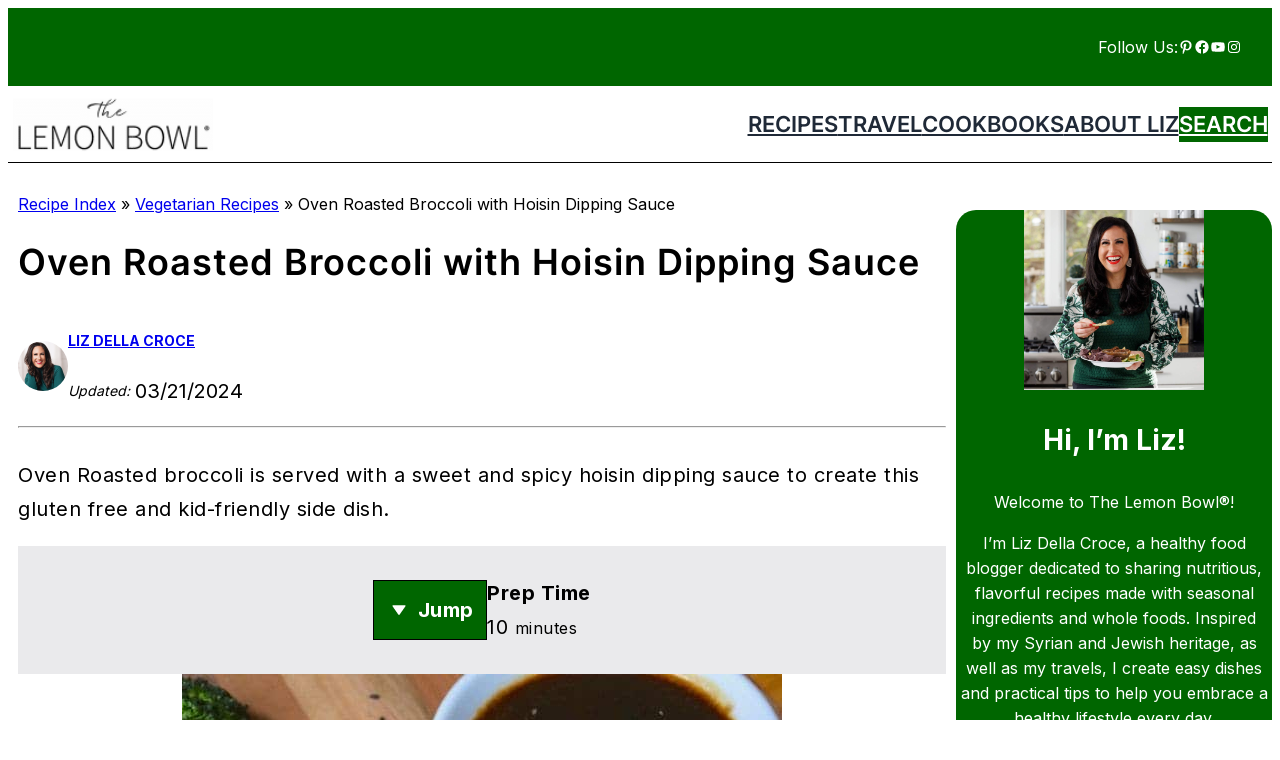

--- FILE ---
content_type: text/html
request_url: https://api.intentiq.com/profiles_engine/ProfilesEngineServlet?at=39&mi=10&dpi=936734067&pt=17&dpn=1&iiqidtype=2&iiqpcid=d9130a7e-9c94-4ed9-b9a8-fdc8b1dd4dea&iiqpciddate=1768250990218&pcid=46c52a08-4115-457c-b7cd-d0eb1bbaf86e&idtype=3&gdpr=0&japs=false&jaesc=0&jafc=0&jaensc=0&jsver=0.33&testGroup=A&source=pbjs&ABTestingConfigurationSource=group&abtg=A&vrref=https%3A%2F%2Fthelemonbowl.com
body_size: 54
content:
{"abPercentage":97,"adt":1,"ct":2,"isOptedOut":false,"data":{"eids":[]},"dbsaved":"false","ls":true,"cttl":86400000,"abTestUuid":"g_95de949a-ceac-408c-87a4-11dbcb6f3383","tc":9,"sid":-213477767}

--- FILE ---
content_type: text/html; charset=utf-8
request_url: https://www.google.com/recaptcha/api2/aframe
body_size: 266
content:
<!DOCTYPE HTML><html><head><meta http-equiv="content-type" content="text/html; charset=UTF-8"></head><body><script nonce="KpZW-ntAYws4nbg1kdF90w">/** Anti-fraud and anti-abuse applications only. See google.com/recaptcha */ try{var clients={'sodar':'https://pagead2.googlesyndication.com/pagead/sodar?'};window.addEventListener("message",function(a){try{if(a.source===window.parent){var b=JSON.parse(a.data);var c=clients[b['id']];if(c){var d=document.createElement('img');d.src=c+b['params']+'&rc='+(localStorage.getItem("rc::a")?sessionStorage.getItem("rc::b"):"");window.document.body.appendChild(d);sessionStorage.setItem("rc::e",parseInt(sessionStorage.getItem("rc::e")||0)+1);localStorage.setItem("rc::h",'1768250993257');}}}catch(b){}});window.parent.postMessage("_grecaptcha_ready", "*");}catch(b){}</script></body></html>

--- FILE ---
content_type: text/css
request_url: https://ads.adthrive.com/sites/550b13587180562564a565d2/ads.min.css
body_size: 484
content:
.top-cta {
padding: 0;
}

.adthrive-device-desktop .adthrive-player-container.adthrive-collapse-player {
    min-height: 418px;
}

.adthrive-device-tablet .adthrive-player-container.adthrive-collapse-player {
    min-height: 403px;
}



h3.adthrive-player-title {
margin: 0;
}


/* Font Size */
body {
font-size:20px!important;
line-height:1.6;
}

body.adthrive-device-phone .adthrive-recipe {
    margin-left: -10px;
}


/* Disable ads on printed pages */
@media print {
	div[data-gg-moat], 
	body[data-gg-moat], 
	iframe[data-gg-moat-ifr],
	div[class*="kargo-ad"],
	.adthrive-ad,
	.adthrive-comscore {
		display: none!important;
		height: 0px;
		width: 0px;
		visibility: hidden;
	}
}
/* END disable ads on printed pages */

/* Print Preview pages */
body.wprm-print .adthrive-sidebar {
right: 10px;
min-width: 250px;
}
body.wprm-print .adthrive-sidebar:not(.adthrive-stuck) {
position: absolute;
top: 350px;
}
/* END Print Preview pages */

/* Add a min height for video player in WPRM recipe card */
body.adthrive-device-desktop .wprm-recipe-video,
body.adthrive-device-tablet .wprm-recipe-video {
    min-height: 300px!important;
}
body.adthrive-device-phone .wprm-recipe-video {
    min-height:190px!important;
}

body.adthrive-device-phone .wprm-padding-40 {
padding: 20px !important;
}

/* fix sticky sidebar ads for fixed header */
.adthrive-sidebar.adthrive-stuck {
margin-top: 100px;
}
.adthrive-sticky-sidebar > div {
top: 100px!important;
}

--- FILE ---
content_type: text/plain
request_url: https://rtb.openx.net/openrtbb/prebidjs
body_size: -223
content:
{"id":"68efb0b2-3bd5-4894-94ff-c59b3e0d19fe","nbr":0}

--- FILE ---
content_type: text/plain; charset=UTF-8
request_url: https://at.teads.tv/fpc?analytics_tag_id=PUB_17002&tfpvi=&gdpr_consent=&gdpr_status=22&gdpr_reason=220&ccpa_consent=&sv=prebid-v1
body_size: 56
content:
OGUwZDY0MmYtN2NiOC00YzQwLTkyZGItN2FlYTEzYTQzMGYzIy02LTE=

--- FILE ---
content_type: text/plain; charset=utf-8
request_url: https://ads.adthrive.com/http-api/cv2
body_size: 7753
content:
{"om":["006dta8y","03ory6zo","04332786-3655-4683-9f14-4d6cf83ab93d","04lkvrhz","0929nj63","0b0m8l4f","0c387efa-a64a-4895-af8e-bfb2cc78a28c","0osb6hrx","0sm4lr19","0v5c69ul","0y0basn0","0yxcounx","1","1011_302_56233468","1011_302_56233481","1011_302_56233497","1011_302_56241523","1011_46_11063302","1019_695879895","1029_1q26ddsf","1029_36uiem7r","1029_40505ujp","1029_49d77ivq","1029_5xbdis4i","1029_67lvjel9","1029_9ja0908s","1029_9m0ajsmk","1029_a3f4g749","1029_dfomfc7l","1029_disy356v","1029_gh9a1zdg","1029_h7w0s8xv","1029_ib7yj9pz","1029_jgzurljh","1029_jkh1klfj","1029_mmr7sp5l","1029_ni44tv5u","1029_pgw8zzf7","1029_r2owmx39","1029_szkvoo3x","1029_tb95u9ny","1029_wnj7sgch","1029_xz9r7goj","10339426-5836008-0","1043_201931154","1043c68f-05d0-4176-a2a5-44eb77f92f84","10877374","10ua7afe","11142692","11509227","1185:1610308472","11896988","12010080","12010084","12010088","12123650","12142259","12143773","12219634","124683_33","124843_8","124844_19","124848_7","124853_7","135767a1-6687-46d7-b325-17d69e78395a","1374w81n","13mvd7kb","13pxfz2p","14xoyqyz","1606221","1611092","16x7UEIxQu8","17_24767242","1832l91i","18973148","1cmuj15l","1ftzvfyu","1zuc5d3f","202430_200_EAAYACogIm3jX30jHExW.LZiMVanc.j-uV7dHZ7rh4K3PRdSnOAyBBuRK60_","206_522709","20e0ac12-28f8-4378-8118-8592c7f35d9c","2132:45615133","2132:45867738","2132:45921417","2149:12111360","2149:12123650","2179:577899496439962835","2179:582504820050462835","2179:584799581434975825","2179:593372862508009832","21_5pfubxef","222tsaq1","2249:581439030","2249:700984028","2249:702234404","226226131","2307:04lkvrhz","2307:0b0m8l4f","2307:0w7bnx4s","2307:1832l91i","2307:1cmuj15l","2307:1zuc5d3f","2307:222tsaq1","2307:35k4hcag","2307:3c7jlm3j","2307:3zp8ouf1","2307:53eajszx","2307:5jbgzliz","2307:5pfubxef","2307:6wbm92qr","2307:76h4vfa0","2307:76odrdws","2307:7pm51mpe","2307:7uqs49qv","2307:88rv7n3t","2307:8ptlop6y","2307:a7w365s6","2307:adsmeltk","2307:b5e77p2y","2307:bmp4lbzm","2307:bzp9la1n","2307:cs12ghdk","2307:cuudl2xr","2307:fqeh4hao","2307:ge4000vb","2307:ggcfqued","2307:hxb6eohg","2307:i2aglcoy","2307:itmaz0g4","2307:izjiu2sd","2307:k0csqwfi","2307:k37d20v0","2307:kzlrzjnm","2307:mfsmf6ch","2307:ralux098","2307:rhyxrfk2","2307:sbch20od","2307:t8b9twm5","2307:thi4ww4t","2307:tty470r7","2307:tvn2lg3e","2307:u5zlepic","2307:u7p1kjgp","2307:uc6gw1yr","2307:ufe8ea50","2307:v958nz4c","2307:veet07ac","2307:vk7t8uyg","2307:w1yuw47r","2307:ws5qkh9j","2307:xc88kxs9","2307:z8hcebyi","2307:zjn6yvkc","2307:zkbt73yr","233c8dd6-619c-44f5-8a94-c85707c16bc9","239604426","23dbe797-d6b8-4d11-bd20-abc226bf0249","2409_25495_176_CR52092918","2409_25495_176_CR52092921","2409_25495_176_CR52092957","2409_25495_176_CR52092958","2409_25495_176_CR52092959","2409_25495_176_CR52175340","2409_25495_176_CR52178316","2409_25495_176_CR52186411","24765482","25048198","25048614","25048618","25048620","258328-1676595","25_49d77ivq","25_53v6aquw","25_5xbdis4i","25_67lvjel9","25_6dac9fpf","25_9xalf7g9","25_bscm7kyp","25_dfomfc7l","25_pz8lwofu","25_s8dzdabh","25_utberk8n","25_yi6qlg3p","25_ztlksnbe","26210676","2662_200562_7231413","27072040-84d3-4fd7-a715-2716956d93e0","2711_64_12151096","2715_9888_262592","28347469","28925636","28933536","29102835","29402249","29414696","29414711","29_695879872","29_695879895","29_695879898","29_695879935","2aqgm79d","2aydrwyi","2gdiubn3","2hs3v22h","2m9w23re","2y5a5qhb","2yor97dj","2yya934z","31qdo7ks","32296876","32447008","3311902","33419161","33419362","33603859","33604353","33605294","3490:CR52175339","3490:CR52175340","3490:CR52178314","3490:CR52178315","3490:CR52212685","3490:CR52212687","3490:CR52212688","35776997","35e0p0kr","36159044","3646_185414_8687256","3658_15032_3c7jlm3j","3658_15078_cuudl2xr","3658_15936_3ztd4kx4","3658_15936_7pm51mpe","3658_15936_ir4jnnph","3658_203382_adsmeltk","3658_22895_8ptlop6y","3658_22895_k37d20v0","3658_229286_t8b9twm5","3658_245791_idv00ihq","3658_252262_T26228522","3658_584730_T26158959","3658_584730_T26158978","3658_67113_35e0p0kr","3658_67113_8linfb0q","3658_78719_gyabisrc","3658_94654_T26173366","3658_94654_T26174884","3658_94654_T26174901","3658_94654_T26175235","3658_94654_T26175548","3702_139777_24765456","3702_139777_24765458","3702_139777_24765481","3702_139777_24765497","3702_139777_24765524","3702_139777_24765527","3702_139777_24765530","3702_139777_24765531","3702_139777_24765534","3702_139777_24765540","3702_139777_24765544","3702_139777_24765546","3702_139777_24765547","3702_139777_24765548","3702_139777_24765550","371c6599-54f2-472e-bcaa-c11f4142d4ef","381513943572","38xab05x","39724743","3LMBEkP-wis","3b1bd0c7-64b6-4bdf-acc5-cf16406a7f16","3c7jlm3j","3d4025a0-bb9a-4653-9887-aa4042227ce8","3f8058e3-461d-434d-ac55-f4523cc5658f","3ff7e780-2dd3-4fa6-9da7-e6d2251899c0","3fqdkjcw","3kp5kuh1","3l1m1jex","3v2n6fcp","3x7t8epg","3ztd4kx4","40268250","40420277","4083IP31KS13birdsarentreal_c7653","40853565","409_189408","409_216326","409_216364","409_216367","409_216384","409_216398","409_216406","409_216506","409_220139","409_220169","409_220336","409_220353","409_223599","409_225980","409_225987","409_225988","409_225990","409_226314","409_226322","409_226324","409_226326","409_226332","409_226352","409_227223","409_227224","409_227228","409_227235","409_227240","409_228054","409_228067","409_228346","409_228367","409_231798","41108138","42231835","42231859","42231871","42974354","43919974","43919985","44629254","45236847-ec7e-47ad-97c8-50e324f70da0","45615133","45867738","458901553568","47668695","47869802","481703827","485027845327","48514680","48582034","48629971","48877306","4aqwokyz","4cj9xij1","4dx3tl6o","4ebiruhf","4fcc1305-2524-44e0-a9d5-6e5cc4e4297a","4sr6nuni","50085436-2184-437f-abe2-125cee5f7131","50f09e3b-e3a1-464f-95df-1a1f7a3d31ed","513182805","51372355","52136743","52136747","52137182","521_425_203617","521_425_203636","521_425_203644","521_425_203647","521_425_203695","521_425_203706","521_425_203877","521_425_203878","521_425_203884","521_425_203901","521_425_203909","52716780","5316_139700_87802704-bd5f-4076-a40b-71f359b6d7bf","5316_139700_bd0b86af-29f5-418b-9bb4-3aa99ec783bd","5316_139700_cebab8a3-849f-4c71-9204-2195b7691600","5316_139700_de0a26f2-c9e8-45e5-9ac3-efb5f9064703","533149210","53v6aquw","547788","5510:1cmuj15l","5510:cymho2zs","5510:hj1itagf","5510:kecbwzbd","5510:mznp7ktv","5510:xhdxmf7s","55116643","553622","5563_66529_OADD2.7284328140867_1QMTXCF8RUAKUSV9ZP","5563_66529_OADD2.7353135342693_1BS2OU32JMDL1HFQA4","55677111","55726028","55726194","557_409_216596","557_409_220139","557_409_220149","557_409_220159","557_409_220169","557_409_220353","557_409_220368","557_409_223589","557_409_225988","557_409_228105","557_409_228349","557_409_228363","557_409_231917","557_409_235268","557_409_235274","558_93_3c7jlm3j","558_93_4fk9nxse","558_93_k37d20v0","558_93_lpruuhre","558_93_vk7t8uyg","558_93_zkbt73yr","55965333","56018481","560_74_18236270","56157033","56341213","5636:12023787","56632487","56824595","57149971","57161236","5726507825","5726594343","588062576109","59751572","59753239","597c2b76-c4e4-4893-af99-bdf4e65c0971","5e874a6c-91be-4106-8909-594d445221f9","5f759693-ef2e-40a8-8d14-fb0924ab2aeb","5ia3jbdy","5pfubxef","5pmbqlpw","5rgjaxug","5xdwmfyi","60168533","60618611","60753278","60765127","607a51ba-f976-4c4d-a32a-053ccde007cc","61118564","61210708","61210719","6126589185","61486954","61643784","616794222","61823068","618_200_EAAYACogT5-31HNckMGwrGJBsIHtl1LgLWclECZ7wNwMn55-XY8yBONIXiE_","61900406","61900466","61916211","61916229","61932920","61932933","61932957","623355433","627225143","627227759","627290883","627506494","628015148","628086965","628153053","628222860","628223277","628359076","628359889","628360579","628360582","628444349","628444433","628444439","628456310","628456313","628456382","628456391","628622163","628622166","628622172","628622241","628622244","628622247","628622250","628683371","628687043","628687157","628687463","628803013","628841673","629007394","629009180","629167998","629168001","629168010","629168565","629171196","629171202","62946748","62946751","62978887","62980383","62980385","62981075","636401453420","6365_61796_784880275657","6365_61796_788278792707","6365_61796_788314728649","6365_61796_788401858556","6365_61796_788401858703","6365_61796_789540629687","63be252c-83fe-4afe-bda9-cf4658329f00","651019688","651019760","6547_67916_4qGvosro9zNTOx0OVFOy","6547_67916_DAO98cOUPFndjLnXokEv","6547_67916_J4SavHtTdd5JmCfJgNOx","6547_67916_S9xwjrSqkwUA03Lp08AF","6547_67916_WSP0TCcHxhfRSEAEejeJ","6547_67916_Yq5Z4cD3wORKE80Cv7zO","6547_67916_fwDRJzcDbHGkvORpZ6wA","6547_67916_oQOM06eMGRycpOUKHdq1","6547_67916_sMO7Hc5wuBorid85XZs1","6547_67916_t8clhbZ9vuJDFCLRgeDw","655883025","659216891404","659713728691","680_99480_685191118","680_99480_695879895","680_99480_695879898","680_99480_700109379","680_99480_700109389","680_99480_700109393","687541004","688070999","688078501","695879872","695879875","695879889","695879895","695879898","695879935","697292378","697525780","697876988","697876994","698494702","699109671","699812857","699813340","6cqn9jfm","6dac9fpf","6eea8367-10b4-4654-8151-ef55d0d711ab","6k9z2rcx","6mrds7pc","6n8K0pfqjXE","6p9v1joo","6wbm92qr","70033cfd-5dc4-4fb6-92ac-d6588e385dd0","702331618","702706928","702707215","702712544","702759250","702759367","702759673","702759680","702759703","702770622","703266215","704556036","70_85472801","70_85472803","70_85954255","70_86735971","714190287286","76h4vfa0","76odrdws","7732580","77gj3an4","79096182","794di3me","7969_149355_45563061","7969_149355_45921417","7a0tg1yi","7a3c1ced-ece4-4d88-b185-a2426aaa1495","7hcwwio4","7pm51mpe","8152859","8152878","8152879","8153721","8153722","8153737","81x4dv6q","8341_230731_584799581434975825","83443027","83557708","84578122","85445183","85472786","85808977","85808987","85809016","85809046","864ed0d8-46ae-48d5-ae6c-d25b5273ec9e","86509223","86509226","86509229","86509230","89ee4a62-e478-49f2-9144-05956154c8b1","8ax1f5n9","8b5c1b4b-686a-49f9-a830-b7cf7d457b22","8b5u826e","8fdfc014","8h0jrkwl","8hivz9dp","8ptlop6y","8tfoj0tt","8w4klwi4","8z3l4rh4","9057/211d1f0fa71d1a58cabee51f2180e38f","90_12219633","90_12219634","90_12491645","91950565","939a7b98-19b4-4abd-a1fe-b66468926209","93_wcsslfgc","960e4bba-1b0f-4a83-86ca-74493ffe75cc","9751e5fc-b1fe-4f4e-971e-360174ce0211","99246ezj","9ad99c1c-76f5-474d-8484-04cced12b7cb","9cb3dc84-4ee0-4c22-a164-92a1ed8d5874","9ja0908s","9kh8n28x","9nex8xyd","9rqgwgyb","9rvsrrn1","9ry8lort","9sg0vgdl","9xalf7g9","Ec99nKYk2OQ","HFN_IsGowZU","NplsJAxRH1w","QTV54GDWTFD7FITDMWUQBX_300x600_1","YM34v0D1p1g","YlnVIl2d84o","_P-zIIc5ugE","a0637yz2","a0oxacu8","a0r398qn","a11014a1-af15-484a-b0c7-6f4ce115284e","a3f4g749","a762fcd1-726d-45e3-8825-4c3ff352b639","a7w365s6","a8beztgq","a90931ac-63b9-418c-ae7f-8abfe2258522","ab7a8847-b6ee-47e4-a477-b22290b21ee5","ac7_bXVUrgY","acmgct5q","adsmeltk","ae5a9210-9686-4e6e-a66d-8cef24a3763d","ajnkkyp6","an6hlc6t","aubk8pvu","b0gepiko","b3sqze11","b4fbfaad-3e03-4bf1-a4d4-eb0b135952ac","b5e77p2y","b9f585a0-78e5-4d9a-9a43-9bf63fbb87cc","ba786129-a003-4c2e-ad85-615f683f9433","bb6qv9bt","bgx6tylq","bmp4lbzm","bpecuyjx","bresypnk","bvd409hg","bzp9la1n","c1hsjx06","c660187f-b100-49e2-b569-f4ab4a6b6596","c8bcc855-18ea-49e6-b03f-0c1667ec445d","cb788c22-9d3e-46a9-ba6c-5accfb319395","cb927a99-bd6a-42f0-862a-83657c5df63c","clca5z2o","cqant14y","cr-1oplzoysuatj","cr-1oplzoysubwe","cr-3qwm47x5u9vd","cr-6ovjht2eu9vd","cr-6ovjht2euatj","cr-89dkujydu9vd","cr-98ru5j2tubxf","cr-9hxzbqc08jrgv2","cr-Bitc7n_p9iw__vat__49i_k_6v6_h_jce2vj5h_zKxG6djrj","cr-aawz1h7rubwj","cr-aawz1i1tubwj","cr-aawz1i3xubwj","cr-biwchz28u9vd","cr-biwchz28ubwe","cr-dv4n7ad4u9vd","cr-dv4n7ad4uatj","cr-e7u11i8qx9v","cr-ghun4f53u9vd","cr-glmwr3geu9vd","cr-om18m7d2ubwe","cr-s9w6ydupubwe","cr-w1hi5bceu9vd","cs12ghdk","cv2huqwc","cymho2zs","d247e4ae-f314-4526-8c35-4ae7be6925e5","d7jlfyzd","d9f6t30y","ddr52z0n","dg2WmFvzosE","dmoplxrm","dsugp5th","e2qeeuc5","e38qsvko","e6s84b2s","e9a3d5fa-5e0f-4b54-8356-a20a3ad2879d","ehcnrqti","ekck35lf","extremereach_creative_76559239","exztddce","f0befdc7-afca-45bc-aba5-40fab573f516","f0pnrfr5","f0u03q6w","f3c2b487-9566-400c-9729-a0e1ddf4ad1c","fda2ba5c-39b5-487e-b1cb-e757115c4214","fe76af58-c7a1-467f-aac2-66dc2b97d1e3","feueU8m1y4Y","fjp0ceax","fmbueqst","fmuvtuv2","fqeh4hao","g0ofttdr","g79golvt","gb15fest","ge4000vb","ge4kwk32","gg298cfqued","ggcfqued","gnalgf6a","gptg4zsl","h4d8w3i0","h9sd3inc","hcbr5cj6","hci1cgdf","heyp82hb","hffavbt7","hfqgqvcv","hgrz3ggo","houch8jl","hxb6eohg","hxxrc6st","hzonbdnu","i2aglcoy","i90isgt0","iaqttatc","iawaczb0","ic7fhmq6","icajkkn0","idv00ihq","itmaz0g4","j4r0agpc","jaz5omfl","jd035jgw","jr169syq","jucu9cc5","k0csqwfi","k10y9mz2","k37d20v0","k9jhrswd","kecbwzbd","kk5768bd","klqiditz","kptu4q3y","ksqdnjne","ksrdc5dk","kxghk527","kxyuk60y","kz8629zd","kzrc1n1o","l0qkeplj","l2munr11","l7mctnwu","l85jhtk8","lc1wx7d6","ldv3iy6n","llejctn7","lpruuhre","m2n177jy","mdjlxloz","mmr74uc4","mne39gsk","ms7acsht","mtsc0nih","mwwkdj9h","n2bb8hni","n3egwnq7","n97gfqzi","nr5arrhc","nupx7rjh","nv0uqrqm","o2s05iig","o5xj653n","ofoon6ir","oll17vg6","op9gtamy","ou8gxy4u","ouycdkmq","ovsp9ydp","oz31jrd0","oz3ry6sr","p3ztkmto","pagvt0pd","pmkj87wh","pmtssbfz","poc1p809","prq4f8da","q9I-eRux9vU","qM1pWMu_Q2s","qcwx4lfz","qlhur51f","qm72oyet","qqvgscdx","quunatfh","r2owmx39","r5r8790r","r6dnbyo0","r9c7nm38","ralux098","rk5pkdan","rmenh8cz","rnvjtx7r","rrlikvt1","rtxq1ut9","s4s41bit","s96pzpsy","sbch20od","scpvMntwtuw","sk4ge5lf","sqxjvod2","sttgj0wj","szkvoo3x","t0idwomg","t4zab46q","t5kb9pme","t8b9twm5","ti0s3bz3","tibhglhm","tk209rcs","tsf8xzNEHyI","tt01eTLnpR0","tvn2lg3e","twc88lda","twf10en3","tzqqoe2g","u0vuonc6","u3i8n6ef","u5zlepic","u7p1kjgp","ubjltf5y","uc6gw1yr","ud61dfyz","uf7vbcrs","ufe8ea50","ufmlvirh","upgj8x7w","urut9okb","urv981gk","usle8ijx","utberk8n","v4rfqxto","v7uhgidt","ven7pu1c","vk7t8uyg","vosqszns","vu2gu176","w1ws81sy","w2992lf2","w3ez2pdd","wcsslfgc","wdx8u5k9","wpkv7ngm","ws5qkh9j","wu5qr81l","wxfnrapl","x420t9me","xbwwlwc1","xdaezn6y","xetrk4sf","xgjdt26g","xgzzblzl","xh4710mx","xhdxmf7s","xtxa8s2d","xwhet1qh","xzwdm9b7","y51tr986","y84e8qjy","yg1j3cvm","ygmhp6c6","yi6qlg3p","yl0m4qvg","yp0utlvz","yvpmlplm","z5hxgudl","z8hcebyi","ziqk0eda","zj298n6yvkc","zkbt73yr","zqstt7zb","zsviwgi5","ztlksnbe","zuen76ia","zvfjb0vm","zw6jpag6","zwzjgvpw","zzyxgdz3","7979132","7979135"],"pmp":[],"adomains":["1md.org","a4g.com","about.bugmd.com","acelauncher.com","adameve.com","adelion.com","adp3.net","advenuedsp.com","aibidauction.com","aibidsrv.com","akusoli.com","allofmpls.org","arkeero.net","ato.mx","avazutracking.net","avid-ad-server.com","avid-adserver.com","avidadserver.com","aztracking.net","bc-sys.com","bcc-ads.com","bidderrtb.com","bidscube.com","bizzclick.com","bkserving.com","bksn.se","brightmountainads.com","bucksense.io","bugmd.com","ca.iqos.com","capitaloneshopping.com","cdn.dsptr.com","clarifion.com","clean.peebuster.com","cotosen.com","cs.money","cwkuki.com","dallasnews.com","dcntr-ads.com","decenterads.com","derila-ergo.com","dhgate.com","dhs.gov","digitaladsystems.com","displate.com","doyour.bid","dspbox.io","envisionx.co","ezmob.com","fla-keys.com","fmlabsonline.com","g123.jp","g2trk.com","gadgetslaboratory.com","gadmobe.com","getbugmd.com","goodtoknowthis.com","gov.il","grosvenorcasinos.com","guard.io","hero-wars.com","holts.com","howto5.io","http://bookstofilm.com/","http://countingmypennies.com/","http://fabpop.net/","http://folkaly.com/","http://gameswaka.com/","http://gowdr.com/","http://gratefulfinance.com/","http://outliermodel.com/","http://profitor.com/","http://tenfactorialrocks.com/","http://vovviral.com/","https://instantbuzz.net/","https://www.royalcaribbean.com/","ice.gov","imprdom.com","justanswer.com","liverrenew.com","longhornsnuff.com","lovehoney.com","lowerjointpain.com","lymphsystemsupport.com","meccabingo.com","media-servers.net","medimops.de","miniretornaveis.com","mobuppsrtb.com","motionspots.com","mygrizzly.com","myiq.com","myrocky.ca","national-lottery.co.uk","nbliver360.com","ndc.ajillionmax.com","nibblr-ai.com","niutux.com","nordicspirit.co.uk","notify.nuviad.com","notify.oxonux.com","own-imp.vrtzads.com","paperela.com","parasiterelief.com","peta.org","pfm.ninja","pixel.metanetwork.mobi","pixel.valo.ai","plannedparenthood.org","plf1.net","plt7.com","pltfrm.click","printwithwave.co","privacymodeweb.com","rangeusa.com","readywind.com","reklambids.com","ri.psdwc.com","royalcaribbean.com","royalcaribbean.com.au","rtb-adeclipse.io","rtb-direct.com","rtb.adx1.com","rtb.kds.media","rtb.reklambid.com","rtb.reklamdsp.com","rtb.rklmstr.com","rtbadtrading.com","rtbsbengine.com","rtbtradein.com","saba.com.mx","safevirus.info","securevid.co","seedtag.com","servedby.revive-adserver.net","shift.com","simple.life","smrt-view.com","swissklip.com","taboola.com","tel-aviv.gov.il","temu.com","theoceanac.com","track-bid.com","trackingintegral.com","trading-rtbg.com","trkbid.com","truthfinder.com","unoadsrv.com","usconcealedcarry.com","uuidksinc.net","vabilitytech.com","vashoot.com","vegogarden.com","viewtemplates.com","votervoice.net","vuse.com","waardex.com","wapstart.ru","wdc.go2trk.com","weareplannedparenthood.org","webtradingspot.com","www.royalcaribbean.com","xapads.com","xiaflex.com","yourchamilia.com"]}

--- FILE ---
content_type: text/plain
request_url: https://rtb.openx.net/openrtbb/prebidjs
body_size: -84
content:
{"id":"7b59baa1-da2c-494e-a980-cc13eaef960b","nbr":0}